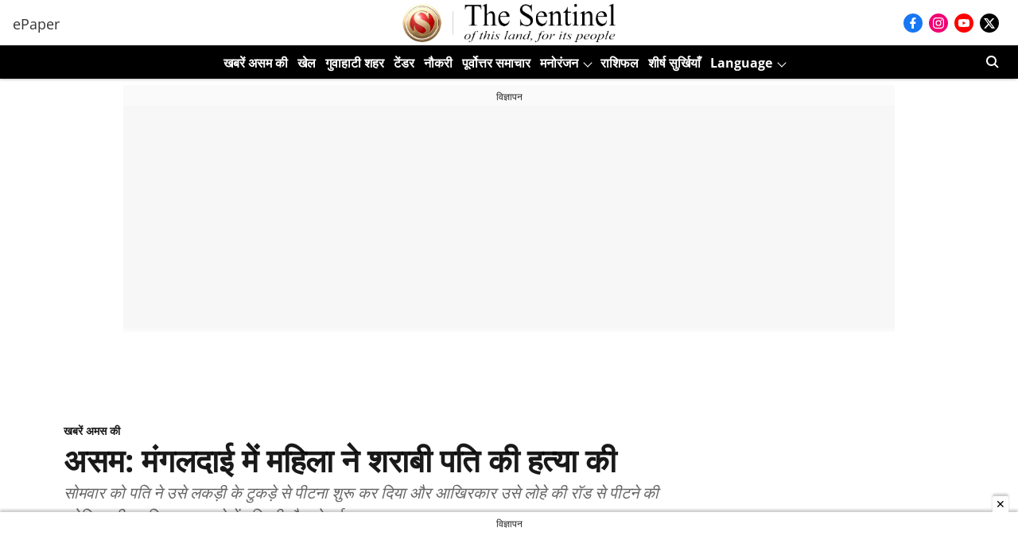

--- FILE ---
content_type: text/html; charset=utf-8
request_url: https://www.google.com/recaptcha/api2/aframe
body_size: 268
content:
<!DOCTYPE HTML><html><head><meta http-equiv="content-type" content="text/html; charset=UTF-8"></head><body><script nonce="wZPUVAi849rpZE_VxoM8gA">/** Anti-fraud and anti-abuse applications only. See google.com/recaptcha */ try{var clients={'sodar':'https://pagead2.googlesyndication.com/pagead/sodar?'};window.addEventListener("message",function(a){try{if(a.source===window.parent){var b=JSON.parse(a.data);var c=clients[b['id']];if(c){var d=document.createElement('img');d.src=c+b['params']+'&rc='+(localStorage.getItem("rc::a")?sessionStorage.getItem("rc::b"):"");window.document.body.appendChild(d);sessionStorage.setItem("rc::e",parseInt(sessionStorage.getItem("rc::e")||0)+1);localStorage.setItem("rc::h",'1768854672093');}}}catch(b){}});window.parent.postMessage("_grecaptcha_ready", "*");}catch(b){}</script></body></html>